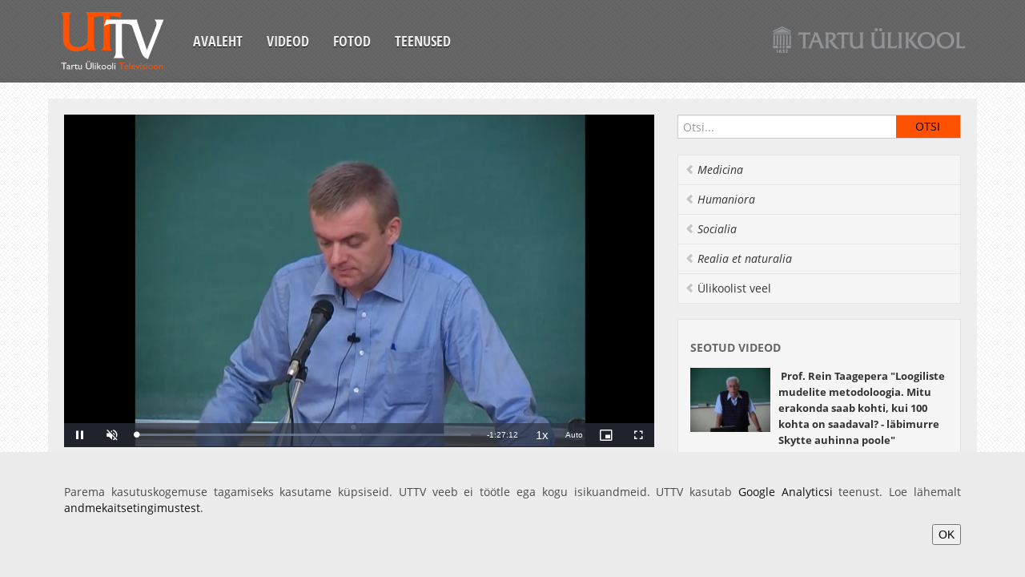

--- FILE ---
content_type: text/html;charset=UTF-8
request_url: https://uttv.ee/naita?id=33145
body_size: 5216
content:
<!DOCTYPE html>
<html lang="et">
<head>
	<meta charset="utf-8">
	<title>UTTV</title>
	<meta name="viewport" content="width=device-width, initial-scale=1.0">
	<link href="/uttvfiles/css/googlefont.css" rel="stylesheet" type="text/css">
	<link href="/uttvfiles/css/bootstrap-combined.min.css" rel="stylesheet">
	<!--link href="/uttvfiles/bootstrap-responsive.min.css" rel="stylesheet"-->
	<link href="/uttvfiles/css/style.css" rel="stylesheet">
	<link href="/uttvfiles/videojs-link.min.css" rel="stylesheet" />
	<link href="/uttvfiles/videojs-hls-quality-selector-link.css" rel="stylesheet" />
</head>
<body>
	<div class="container-fluid">
		<div class="navbar cf">
			<button type="button" class="btn btn-navbar" data-toggle="collapse" data-target=".nav-collapse">
				<span class="icon-bar"></span>
				<span class="icon-bar"></span>
				<span class="icon-bar"></span>
			</button>
			<a class="brand" href="esileht"><div class="logo"></div></a>
		<div class="nav-collapse collapse">
			<ul class="nav">
				<li><a href="esileht">Avaleht</a></li>
				<li><a href="otsing">Videod</a></li>
				<li><a href="fotod">Fotod</a></li>
				<li><a href="mison">Teenused</a></li>
			</ul>
		</div><!--/.nav-collapse -->
		<a href="https://www.ut.ee" class="ut-logo"><img src="https://stream.uttv.ee/pildid/images/ut_logo.png" alt=""/></a>
			<!--<div class="lang-nav">
				<ul class="nav">
					<li class="active"><a href="naita?id=33145&keel=est">EST</a></li>
					<li><a href="naita?id=33145&keel=eng">ENG</a></li>
				</ul>
			</div>-->
		</div>
	</div>
	<div class="dark">
		<div class="container-fluid">
			<div class="row-fluid content">
				<div class="span8">
					<div class="row-fluid video">
						<div class="span12" >
							<div class="video-container">
								<div id="uttv-player"></div>
							</div>
						</div>
					</div>
					<div class="row-fluid content">
						<div class="row-fluid">
							<div class="filter-area clearfix">
								<h4 class="media-title">Alar Kilp &quot;Poliitika. Politoloog. Liberaaldemokraatia&quot;
</h4>
							</div>
							<div class="video-content">

						<div class="btn-group video-more">
							<a href="#" onclick="$('#embed').toggle();return false;" class="btn btn-smal">Embed</a>
						</div>

						<div class="row-fluid video-embed" id="embed" style="display: none;">
							<div class="span12">
								<pre>
&lt;iframe width="560" height="315" src="https://www.uttv.ee/embed?id=33145" frameborder="0"  allowfullscreen&gt;&lt;/iframe&gt;
								</pre>
							</div>
						</div>

						<div class="media-meta">
<span>Klipi teostus:  </span>

							<span class="upload-date">22.09.2009</span>
							<span class="watch-count">4377 vaatamist</span>
							<span class="video-tags">
<a href="otsing#teema=214">Sotsioloogia ja sotsiaalpoliitika</a>
</span>
					</div>
						<div class="desc-body">
							<div class="desc-content">
								<p>
<br />Alar Kilp &quot;Poliitika. Politoloog. Liberaaldemokraatia&quot;
<p>
	Õppetöö</p>
<p>
	<span style="color: rgb(99, 99, 99); font-family: Arial, sans-serif;">SOSS.01.087 Sissejuhatus sotsiaalteadustesse</span></p>



						</p>
					</div>
						</div>

				</div><!--/row-->
			</div><!--/span--></div>
			</div>

			<div class="span4">
 	<aside class="aside-search">
					<form class="navbar-search" onSubmit="location.href='otsing' + (($('#search_input').val()) ? '#sona=' + $('#search_input').val() : '');return false;">
						<input type="text" class="" placeholder="Otsi..." id="search_input">
						<input type="submit" class="search-submit" value="Otsi" />
					</form>
				</aside>
				<ul class="nav nav-list bs-docs-sidenav">

				<li><a href="otsing#teema=101" data-placement="right" title=""  class="italic"><i class="icon-chevron-left"></i> Medicina</a></li>

				<li><a href="otsing#teema=102" data-placement="right" title=""  class="italic"><i class="icon-chevron-left"></i> Humaniora</a></li>

				<li><a href="otsing#teema=103" data-placement="right" title=""  class="italic"><i class="icon-chevron-left"></i> Socialia</a></li>

				<li><a href="otsing#teema=104" data-placement="right" title=""  class="italic"><i class="icon-chevron-left"></i> Realia et naturalia</a></li>

				<li><a href="otsing#teema=105" data-placement="right" title="" ><i class="icon-chevron-left"></i> Ülikoolist veel</a></li>

				</ul>

				<div class="well sidebar-nav">
					<h4 class="nav-header">Seotud videod</h4>

					<div class="media">
						<a class="pull-left" href="naita?id=119" data-original-title="" title="">
							<img width="120" src="https://stream.uttv.ee/pildid/2009/09/119.jpg">
						</a>
						<div class="media-body">
							<h5 class="media-heading"><a href="naita?id=119">&nbsp;Prof. Rein Taagepera &quot;Loogiliste mudelite metodoloogia. Mitu erakonda saab kohti, kui 100 kohta on saadaval? - läbimurre Skytte auhinna poole&quot;&nbsp;
<br>01.09.09</a></h5>
						</div>
					</div>

					<div class="media">
						<a class="pull-left" href="naita?id=33179" data-original-title="" title="">
							<img width="120" src="https://stream.uttv.ee/pildid/2009/09/33179.jpg">
						</a>
						<div class="media-body">
							<h5 class="media-heading"><a href="naita?id=33179">&nbsp;Prof. Rein Taagepera &quot;Loogiliste mudelite metodoloogia. Mitu erakonda saab kohti, kui 100 kohta on saadaval? - läbimurre Skytte auhinna poole&quot;&nbsp;
<br>01.09.09</a></h5>
						</div>
					</div>

					<div class="media">
						<a class="pull-left" href="naita?id=120" data-original-title="" title="">
							<img width="120" src="https://stream.uttv.ee/pildid/2009/09/120.jpg">
						</a>
						<div class="media-body">
							<h5 class="media-heading"><a href="naita?id=120">Prof. Rein Taagepera &quot;Loogiliste mudelite praktika. Kommunikatsioonikanalite arv ja mis sellest tuleneb&quot;
<br>02.09.09</a></h5>
						</div>
					</div>

					<div class="media">
						<a class="pull-left" href="naita?id=33180" data-original-title="" title="">
							<img width="120" src="https://stream.uttv.ee/pildid/2009/09/33180.jpg">
						</a>
						<div class="media-body">
							<h5 class="media-heading"><a href="naita?id=33180">Prof. Rein Taagepera &quot;Loogiliste mudelite praktika. Kommunikatsioonikanalite arv ja mis sellest tuleneb&quot;
<br>02.09.09</a></h5>
						</div>
					</div>

					<div class="media">
						<a class="pull-left" href="naita?id=122" data-original-title="" title="">
							<img width="120" src="https://stream.uttv.ee/pildid/2009/09/122.jpg">
						</a>
						<div class="media-body">
							<h5 class="media-heading"><a href="naita?id=122">&quot;Sotsiaalteaduste arenguloo lühiülevaade. Sotsiaalteaduste eelajalugu: antiik- ja keskaeg&quot;&nbsp;Henn Käärik (Sissejuhatus sotsiaalteadustesse)
<br>08.09.09</a></h5>
						</div>
					</div>

					<div class="media">
						<a class="pull-left" href="naita?id=121" data-original-title="" title="">
							<img width="120" src="https://stream.uttv.ee/pildid/2009/09/121.jpg">
						</a>
						<div class="media-body">
							<h5 class="media-heading"><a href="naita?id=121">&quot;Sotsiaalteaduste mõiste ja uurimisaine. Mis on sotsiaalteadused?&quot;&nbsp;Prof. Marju Lauristin (Sissejuhatus sotsiaalteadustesse)
<br>09.09.09</a></h5>
						</div>
					</div>

					<div class="media">
						<a class="pull-left" href="naita?id=123" data-original-title="" title="">
							<img width="120" src="https://stream.uttv.ee/pildid/2009/09/123.jpg">
						</a>
						<div class="media-body">
							<h5 class="media-heading"><a href="naita?id=123">Rein Murakas &quot;Andmed. Andmete eri liigid. Kvantitatiivsed ja kvalitatiivsed andmed. Primaar- ja sekundaarandmed. Andmeallikad: riiklik statistika, sotsiaalteadustealased andmebaasid. Andmete ja andmeallikate kvaliteedi hindamine&quot;
<br>16.09.09</a></h5>
						</div>
					</div>

					<div class="media">
						<a class="pull-left" href="naita?id=33176" data-original-title="" title="">
							<img width="120" src="https://stream.uttv.ee/pildid/2009/09/33176.jpg">
						</a>
						<div class="media-body">
							<h5 class="media-heading"><a href="naita?id=33176">Rein Murakas &quot;Andmed. Andmete eri liigid. Kvantitatiivsed ja kvalitatiivsed andmed. Primaar- ja sekundaarandmed. Andmeallikad: riiklik statistika, sotsiaalteadustealased andmebaasid. Andmete ja andmeallikate kvaliteedi hindamine&quot;
<br>16.09.09</a></h5>
						</div>
					</div>

					<div class="media">
						<a class="pull-left" href="naita?id=126" data-original-title="" title="">
							<img width="120" src="https://stream.uttv.ee/pildid/2009/09/126.jpg">
						</a>
						<div class="media-body">
							<h5 class="media-heading"><a href="naita?id=126">Alar Kilp &quot;Poliitika. Politoloog. Liberaaldemokraatia&quot;
<br>22.09.09</a></h5>
						</div>
					</div>

					<div class="media">
						<a class="pull-left" href="naita?id=127" data-original-title="" title="">
							<img width="120" src="https://stream.uttv.ee/pildid/2009/09/127.jpg">
						</a>
						<div class="media-body">
							<h5 class="media-heading"><a href="naita?id=127">Maarja Lõhmus &quot;Kultuur, kommunikatsioon, meedia. Kultuur kui ühiskonna vaimne mõõde...&quot;
<br>23.09.09</a></h5>
						</div>
					</div>

					<div class="media">
						<a class="pull-left" href="naita?id=33171" data-original-title="" title="">
							<img width="120" src="https://stream.uttv.ee/pildid/2009/09/33171.jpg">
						</a>
						<div class="media-body">
							<h5 class="media-heading"><a href="naita?id=33171">SOSS.01.087 Maarja Lõhmus &quot;Kultuur, kommunikatsioon, meedia. Kultuur kui ühiskonna vaimne mõõde...&quot;
<br>23.09.09</a></h5>
						</div>
					</div>

					<div class="media">
						<a class="pull-left" href="naita?id=31678" data-original-title="" title="">
							<img width="120" src="https://stream.uttv.ee/pildid/2009/09/31678.jpg">
						</a>
						<div class="media-body">
							<h5 class="media-heading"><a href="naita?id=31678">&quot;Riigi valitsemine täna ja eile. Avaliku halduse olemus. Era-, avaliku ning kolmanda sektori koostöö. Oskus mõista, analüüsida ja juhtida avalikke organisatsioone&quot; Kristiina Tõnnisson&nbsp;(Sissejuhatus sotsiaalteadustesse)
<br>29.09.09</a></h5>
						</div>
					</div>

					<div class="media">
						<a class="pull-left" href="naita?id=113" data-original-title="" title="">
							<img width="120" src="https://stream.uttv.ee/pildid/2009/09/113.jpg">
						</a>
						<div class="media-body">
							<h5 class="media-heading"><a href="naita?id=113">&quot;Rahvusvahelised suhted, Euroopa Liit&quot;&nbsp;Viljar Veebel (Sissejuhatus sotsiaalteadustesse)
<br>30.09.09</a></h5>
						</div>
					</div>

					<div class="media">
						<a class="pull-left" href="naita?id=134" data-original-title="" title="">
							<img width="120" src="https://stream.uttv.ee/pildid/2009/10/134.jpg">
						</a>
						<div class="media-body">
							<h5 class="media-heading"><a href="naita?id=134">&quot;Sociological imagination. Mida sotsioloogia uurib? Miks sotsioloogiat vaja on?&quot; Henn Käärik (Sissejuhatus sotsiaalteadustesse)
<br>06.10.09</a></h5>
						</div>
					</div>

					<div class="media">
						<a class="pull-left" href="naita?id=135" data-original-title="" title="">
							<img width="120" src="https://stream.uttv.ee/pildid/2009/10/135.jpg">
						</a>
						<div class="media-body">
							<h5 class="media-heading"><a href="naita?id=135">&quot;Charles Darwini evolutsiooniteooria kui sotsiaalteaduste nurgakivi. Inimkonna evolutsioon: peamised etapid ja olulisemad teooriad&quot; Tarmo Strenze (Sissejuhatus sotsiaalteadustesse)
<br>07.10.09</a></h5>
						</div>
					</div>

					<div class="media">
						<a class="pull-left" href="naita?id=32798" data-original-title="" title="">
							<img width="120" src="https://stream.uttv.ee/pildid/2009/10/32798.jpg">
						</a>
						<div class="media-body">
							<h5 class="media-heading"><a href="naita?id=32798">&quot;Charles Darwini evolutsiooniteooria kui sotsiaalteaduste nurgakivi. Inimkonna evolutsioon: peamised etapid ja olulisemad teooriad&quot; Tarmo Strenze (Sissejuhatus sotsiaalteadustesse)
<br>07.10.09</a></h5>
						</div>
					</div>

					<div class="media">
						<a class="pull-left" href="naita?id=146" data-original-title="" title="">
							<img width="120" src="https://stream.uttv.ee/pildid/2009/10/146.jpg">
						</a>
						<div class="media-body">
							<h5 class="media-heading"><a href="naita?id=146">&quot;Rahvastik&quot; Mare Ainsaar (Sissejuhatus sotsiaalteadustesse)
<br>20.10.09</a></h5>
						</div>
					</div>

					<div class="media">
						<a class="pull-left" href="naita?id=147" data-original-title="" title="">
							<img width="120" src="https://stream.uttv.ee/pildid/2009/10/147.jpg">
						</a>
						<div class="media-body">
							<h5 class="media-heading"><a href="naita?id=147">&quot;Rahvastiku prognoosid ja nende tõlgendamine&quot; Mare Ainsaar (Sissejuhatus sotsiaalteadustesse)
<br>21.10.09</a></h5>
						</div>
					</div>

					<div class="media">
						<a class="pull-left" href="naita?id=32874" data-original-title="" title="">
							<img width="120" src="https://stream.uttv.ee/pildid/2009/10/32874.jpg">
						</a>
						<div class="media-body">
							<h5 class="media-heading"><a href="naita?id=32874">&quot;Rahvastiku prognoosid ja nende tõlgendamine&quot; Mare Ainsaar (Sissejuhatus sotsiaalteadustesse)
<br>21.10.09</a></h5>
						</div>
					</div>

					<div class="media">
						<a class="pull-left" href="naita?id=152" data-original-title="" title="">
							<img width="120" src="https://stream.uttv.ee/pildid/2009/10/152.jpg">
						</a>
						<div class="media-body">
							<h5 class="media-heading"><a href="naita?id=152">&quot;Ühiskonnateadlaselt ühiskonnale&quot; Aare Kasemets (Sissejuhatus sotsiaalteadustesse)
<br>27.10.09</a></h5>
						</div>
					</div>

					<div class="media">
						<a class="pull-left" href="naita?id=32878" data-original-title="" title="">
							<img width="120" src="https://stream.uttv.ee/pildid/2009/10/32878.jpg">
						</a>
						<div class="media-body">
							<h5 class="media-heading"><a href="naita?id=32878">&quot;Ühiskonnateadlaselt ühiskonnale&quot; Aare Kasemets (Sissejuhatus sotsiaalteadustesse)
<br>27.10.09</a></h5>
						</div>
					</div>

					<div class="media">
						<a class="pull-left" href="naita?id=153" data-original-title="" title="">
							<img width="120" src="https://stream.uttv.ee/pildid/2009/11/153.jpg">
						</a>
						<div class="media-body">
							<h5 class="media-heading"><a href="naita?id=153">&quot;Psühholoogilised eeldused, millel tugineb ühiskond&quot; Prof. Jüri Allik (Sissejuhatus sotsiaalteadustesse)
<br>03.11.09</a></h5>
						</div>
					</div>

					<div class="media">
						<a class="pull-left" href="naita?id=166" data-original-title="" title="">
							<img width="120" src="https://stream.uttv.ee/pildid/2009/11/166.jpg">
						</a>
						<div class="media-body">
							<h5 class="media-heading"><a href="naita?id=166"><span class="z-html" id="l3uPg4" style="">&quot;<span class="z-html" id="l3uPg4" style="">Molekulaarne sotsiaalteadus&quot; <span class="z-html" id="l3uPg4" style="">Prof. Jaanus Harro</span> (</span></span>Sissejuhatus sotsiaalteadustesse)
<br>04.11.09</a></h5>
						</div>
					</div>

					<div class="media">
						<a class="pull-left" href="naita?id=3137" data-original-title="" title="">
							<img width="120" src="https://stream.uttv.ee/pildid/2009/11/3137.jpg">
						</a>
						<div class="media-body">
							<h5 class="media-heading"><a href="naita?id=3137">&quot;Eesti noorte elulaadid ja väärtusorientatsioonid&quot; Andu Rämmer<span class="z-label" id="nJ4Qn7" style="width: 660px;"> (Sissejuhatus sotsiaalteadustesse)</span>
<br>11.11.09</a></h5>
						</div>
					</div>

				</div><!--/.well -->
<div id="tulekul" class="well sidebar-nav"></div>
			</div><!--/span-->
		</div><!--/row-->
		<footer>
			<ul class="nav cf">
				<li><a href="esileht">Avaleht</a></li>
				<li><a href="otsing">Videod</a></li>
				<li><a href="fotod">Fotod</a></li>
				<li><a href="mison">Teenused</a></li>
				<li><a href="https://www.is.ut.ee/video/mm_admin.zul">Sisene</a></li>
			</ul>
		</footer>
	</div><!--/.fluid-container-->
	</div>
	<script src="/uttvfiles/jquery-link.min.js"></script>
	<script src="/uttvfiles/bootstrap.min.js"></script>
	<script src="/uttvfiles/jquery.fitvids.js"></script>
	<script src="/uttvfiles/prefixfree.min.js"></script>
<script src="/uttvfiles/videojs-link.min.js"></script><script src="/uttvfiles/videojs-hls-quality-selector-link.min.js"></script>
		<script>
			// Define the videoSeek function in the global scope
			function videoSeek(seconds) {
				var player = videojs("video-uttv-player");
				player.currentTime(seconds);
			}
			document.addEventListener("DOMContentLoaded", function() {
				document.getElementById("uttv-player").innerHTML = `
					<video id="video-uttv-player" class="video-js vjs-default-skin" controls preload="auto" width="640" height="264" data-setup="{}">
						<source src="https://stream.uttv.ee/avalikud_videod/2009/09/33145.mp4">
						
						<p class="vjs-no-js">
							To view this video please enable JavaScript, and consider upgrading to a web browser that
							<a href="https://videojs.com/html5-video-support/" target="_blank">supports HTML5 video</a>
						</p>
					</video>
				`;

				var player = videojs("video-uttv-player", {
					type: "video/mp4",
					controls: true,
					muted: true,
					autoplay: true,
					preload: false,
					fluid: true,
					aspectRatio: "16:9",
					liveui: true,
					poster: "https://stream.uttv.ee/pildid/2009/09/33145.jpg",
					controlBar: {
						volumePanel: {
							inline: false
						}
					},
					playbackRates: [0.5, 0.75, 1, 1.25, 1.5, 1.75, 2],
					userActions: {
						hotkeys: true
					}
				});

				player.hlsQualitySelector({
					displayCurrentQuality: true,
				});

				player.ready(function() {
					// Localization settings
					this.controlBar.fullscreenToggle.controlText("Täisekraan");
					this.controlBar.playbackRateMenuButton.controlText("Esituskiirused");

					// Add custom event listener for arrow keys to skip forward and backward
					this.on("keydown", function(event) {
						const skipTime = 5;

						if (event.key === "ArrowRight") { // Right arrow key for forward skip
							this.currentTime(this.currentTime() + skipTime);
							event.preventDefault();
						} else if (event.key === "ArrowLeft") { // Left arrow key for backward skip
							this.currentTime(this.currentTime() - skipTime);
							event.preventDefault();
						}
					}.bind(this)); // Binding `this` to keep it referring to the player instance
				});
				// Seeking to the specific time
				

			});
		</script>
<script>
		$(document).ready(function(){
			$(".container-fluid").fitVids();
			$("a").tooltip();
			fUuendaTulekul();
			$(".desc-body .desc-content").each(function() {
				if($(this).height() > 80) {
					$(this).addClass("hide-more").before("<a class='desc-more icon-chevron-down'></a>");
					$(this).prev(".desc-more").click( function() {
						$(this).toggleClass("icon-chevron-up icon-chevron-down").next().toggleClass("hide-more");
					});
				}
			});
			$(".media-body .media-content").each(function() {
				if($(this).height() > 80) {
					$(this).addClass("hide-more").before("<a class='desc-more icon-chevron-down'></a>");
					$(this).prev(".desc-more").click( function() {
						$(this).toggleClass("icon-chevron-up icon-chevron-down").next().toggleClass("hide-more");
					});
				}
			});
			function fUuendaTulekul() {
				$.ajax({
					url: "i_video.xTulekul2",
					data: "keel=1",
					success: function(data){
						$("#tulekul").html(data);
						if (data.length > 1) {
							$("#tulekul").show();
						} else {
							$("#tulekul").hide();
						}
					}
				});
			}
			});
	</script>
	<script type="text/javascript">
		var _gaq = _gaq || [];
		_gaq.push(["_setAccount", "UA-16979362-1"]);
		_gaq.push(["_trackPageview"]);
		(function() {
		var ga = document.createElement("script"); ga.type = "text/javascript"; ga.async = true;
			ga.src = ("https:" == document.location.protocol ? "https://ssl" : "http://www") + ".google-analytics.com/ga.js";
			var s = document.getElementsByTagName("script")[0]; s.parentNode.insertBefore(ga, s);
		})();

	</script>
			<style>
				.cookie-compliance {
					z-index: 123;
					position: fixed;
					bottom: 0;
					left: 0;
					width: 100%;
					background-color: #ECECEC;
					color: #4B4B4B;
					text-align: center;
					display: none;
				}
				.cookie-compliance__inner {
					padding: 40px 40px;
					max-width: 1200px;
					margin: 0 auto;
					display: inline-block;
					vertical-align: middle;
					text-align: right;
				}
				.cookie-compliance__text {
					text-align: justify;
				}
			</style>
			<div id="cookie-compliance" class="cookie-compliance" style="display: block;">
				<div class="cookie-compliance__inner">
					<div class="cookie-compliance__text">
						<p>
							Parema kasutuskogemuse tagamiseks kasutame küpsiseid. UTTV veeb ei töötle ega kogu isikuandmeid.&nbsp;UTTV kasutab&nbsp;<a href="https://analytics.google.com/analytics/web/">Google Analyticsi</a>&nbsp;teenust. Loe lähemalt <a href="https://www.ut.ee/et/sisu/andmekaitsetingimused">andmekaitsetingimustest</a>.
						</p>
					</div>
					<button type="button" class="cookie-compliance__button">OK</button>
				</div>
			</div>
			<script>
				(function () {
					$(document).on("click", ".cookie-compliance__button", function (event) {
						event.preventDefault();
						fetch("https://uttv.ee/GDPR?value=true")
							.then(response => {
								if (!response.ok) {
									throw new Error("Network response was not ok");
								}
								return response.text();
							})
							.then(data => {
								console.log(data);
							})
							.catch(error => {
								console.error("There was a problem with the fetch operation:", error);
							});
						$("#cookie-compliance").hide();
					});
				})();
			</script>
</body>
</html>
